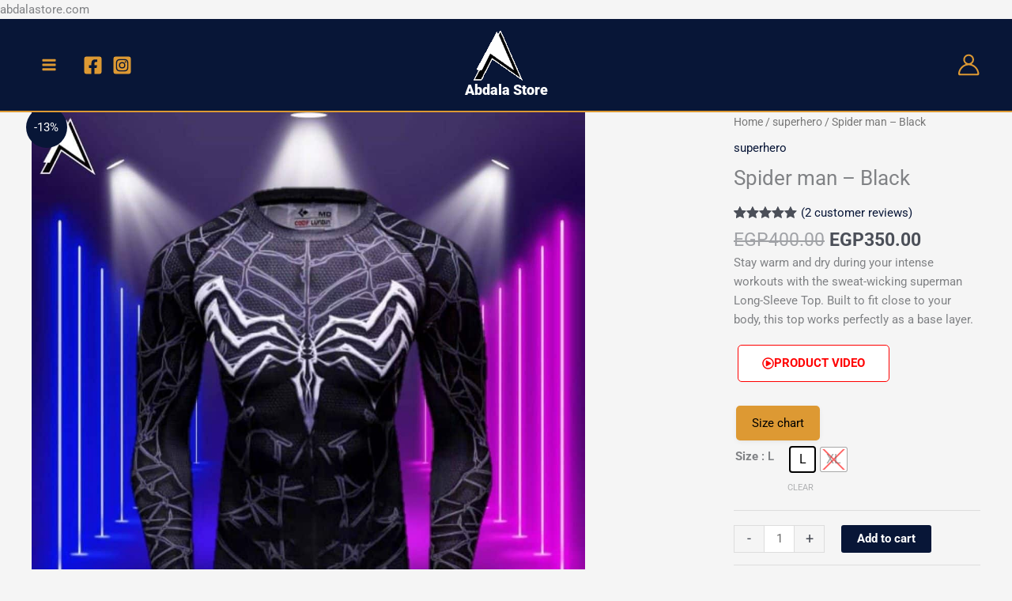

--- FILE ---
content_type: text/css
request_url: https://abdalastore.com/wp-content/uploads/elementor/css/post-279.css?ver=1767530270
body_size: 73
content:
.elementor-279 .elementor-element.elementor-element-480c13a{margin-top:0px;margin-bottom:20px;}.elementor-bc-flex-widget .elementor-279 .elementor-element.elementor-element-475717b.elementor-column .elementor-widget-wrap{align-items:center;}.elementor-279 .elementor-element.elementor-element-475717b.elementor-column.elementor-element[data-element_type="column"] > .elementor-widget-wrap.elementor-element-populated{align-content:center;align-items:center;}.elementor-279 .elementor-element.elementor-element-f2dfb5f .elementor-button{background-color:var( --e-global-color-astglobalcolor5 );font-weight:bold;text-transform:uppercase;fill:#FF0000;color:#FF0000;border-style:solid;border-width:1px 1px 1px 1px;border-color:#FF0000;border-radius:5px 5px 5px 5px;}.elementor-279 .elementor-element.elementor-element-f2dfb5f .elementor-button:hover, .elementor-279 .elementor-element.elementor-element-f2dfb5f .elementor-button:focus{background-color:#FF0000;color:var( --e-global-color-astglobalcolor5 );}.elementor-279 .elementor-element.elementor-element-f2dfb5f{width:auto;max-width:auto;margin:5px 5px calc(var(--kit-widget-spacing, 0px) + 5px) 5px;}.elementor-279 .elementor-element.elementor-element-f2dfb5f .elementor-button-content-wrapper{flex-direction:row;}.elementor-279 .elementor-element.elementor-element-f2dfb5f .elementor-button:hover svg, .elementor-279 .elementor-element.elementor-element-f2dfb5f .elementor-button:focus svg{fill:var( --e-global-color-astglobalcolor5 );}

--- FILE ---
content_type: text/css
request_url: https://abdalastore.com/wp-content/uploads/elementor/css/post-284.css?ver=1767530271
body_size: -56
content:
.elementor-284 .elementor-element.elementor-element-7023b9f .elementor-wrapper{--video-aspect-ratio:1.77777;}#elementor-popup-modal-284 .dialog-widget-content{animation-duration:0.5s;box-shadow:2px 8px 23px 3px rgba(0,0,0,0.2);}#elementor-popup-modal-284{background-color:rgba(0,0,0,.8);justify-content:center;align-items:center;pointer-events:all;}#elementor-popup-modal-284 .dialog-message{width:800px;height:auto;}#elementor-popup-modal-284 .dialog-close-button{display:flex;}

--- FILE ---
content_type: text/javascript
request_url: https://abdalastore.com/wp-content/plugins/woo-save-abandoned-carts/public/js/cartbounty-public.js?ver=8.3
body_size: 2030
content:
(function( $ ) {
	'use strict';
	 
	 jQuery(document).ready(function(){

		var timer;
		var save_custom_fields = cartbounty_co.save_custom_fields;
		var custom_email_selectors = cartbounty_co.custom_email_selectors;
		var custom_phone_selectors = cartbounty_co.custom_phone_selectors;
		var selector_timeout = cartbounty_co.selector_timeout;
		var contact_saved = localStorage.getItem('cartbounty_contact_saved');

		function getCheckoutData() { //Reading WooCommerce field values

			if(jQuery("#billing_email").length > 0 || jQuery("#billing_phone").length > 0){ //If at least one of these two fields exist on page

				var cartbounty_email = jQuery("#billing_email").val();
				if (typeof cartbounty_email === 'undefined' || cartbounty_email === null) { //If email field does not exist on the Checkout form
				   cartbounty_email = '';
				}
				var atposition = cartbounty_email.indexOf("@");
				var dotposition = cartbounty_email.lastIndexOf(".");

				var cartbounty_phone = jQuery("#billing_phone").val();
				if (typeof cartbounty_phone === 'undefined' || cartbounty_phone === null) { //If phone number field does not exist on the Checkout form
				   cartbounty_phone = '';
				}
				
				clearTimeout(timer);

				var phoneValidation = cartbounty_co.phone_validation; //Regex validation
				if (!(atposition < 1 || dotposition < atposition + 2 || dotposition + 2 >= cartbounty_email.length) || cartbounty_phone.match(phoneValidation)){ //Checking if the email field is valid or phone number is longer than 4 digits
					//If Email or Phone valid
					var cartbounty_name = jQuery("#billing_first_name").val();
					var cartbounty_surname = jQuery("#billing_last_name").val();
					var cartbounty_phone = jQuery("#billing_phone").val();
					var cartbounty_country = jQuery("#billing_country").val();
					var cartbounty_city = jQuery("#billing_city").val();
					
					//Other fields used for "Remember user input" function
					var cartbounty_billing_company = jQuery("#billing_company").val();
					var cartbounty_billing_address_1 = jQuery("#billing_address_1").val();
					var cartbounty_billing_address_2 = jQuery("#billing_address_2").val();
					var cartbounty_billing_state = jQuery("#billing_state").val();
					var cartbounty_billing_postcode = jQuery("#billing_postcode").val();
					var cartbounty_shipping_first_name = jQuery("#shipping_first_name").val();
					var cartbounty_shipping_last_name = jQuery("#shipping_last_name").val();
					var cartbounty_shipping_company = jQuery("#shipping_company").val();
					var cartbounty_shipping_country = jQuery("#shipping_country").val();
					var cartbounty_shipping_address_1 = jQuery("#shipping_address_1").val();
					var cartbounty_shipping_address_2 = jQuery("#shipping_address_2").val();
					var cartbounty_shipping_city = jQuery("#shipping_city").val();
					var cartbounty_shipping_state = jQuery("#shipping_state").val();
					var cartbounty_shipping_postcode = jQuery("#shipping_postcode").val();
					var cartbounty_order_comments = jQuery("#order_comments").val();
					var cartbounty_create_account = jQuery("#createaccount");
					var cartbounty_ship_elsewhere = jQuery("#ship-to-different-address-checkbox");

					if(cartbounty_create_account.is(':checked')){
						cartbounty_create_account = 1;
					}else{
						cartbounty_create_account = 0;
					}

					if(cartbounty_ship_elsewhere.is(':checked')){
						cartbounty_ship_elsewhere = 1;
					}else{
						cartbounty_ship_elsewhere = 0;
					}
					
					var data = {
						action:								"cartbounty_save",
						cartbounty_email:					cartbounty_email,
						cartbounty_name:					cartbounty_name,
						cartbounty_surname:					cartbounty_surname,
						cartbounty_phone:					cartbounty_phone,
						cartbounty_country:					cartbounty_country,
						cartbounty_city:					cartbounty_city,
						cartbounty_billing_company:			cartbounty_billing_company,
						cartbounty_billing_address_1:		cartbounty_billing_address_1,
						cartbounty_billing_address_2: 		cartbounty_billing_address_2,
						cartbounty_billing_state:			cartbounty_billing_state,
						cartbounty_billing_postcode: 		cartbounty_billing_postcode,
						cartbounty_shipping_first_name: 	cartbounty_shipping_first_name,
						cartbounty_shipping_last_name: 		cartbounty_shipping_last_name,
						cartbounty_shipping_company: 		cartbounty_shipping_company,
						cartbounty_shipping_country: 		cartbounty_shipping_country,
						cartbounty_shipping_address_1: 		cartbounty_shipping_address_1,
						cartbounty_shipping_address_2: 		cartbounty_shipping_address_2,
						cartbounty_shipping_city: 			cartbounty_shipping_city,
						cartbounty_shipping_state: 			cartbounty_shipping_state,
						cartbounty_shipping_postcode: 		cartbounty_shipping_postcode,
						cartbounty_order_comments: 			cartbounty_order_comments,
						cartbounty_create_account: 			cartbounty_create_account,
						cartbounty_ship_elsewhere: 			cartbounty_ship_elsewhere
					}

					timer = setTimeout(function(){
						jQuery.post(cartbounty_co.ajaxurl, data, //Ajaxurl coming from localized script and contains the link to wp-admin/admin-ajax.php file that handles AJAX requests on Wordpress
						function(response) {
							//console.log(response);
							//If we have successfully captured abandoned cart, we do not have to display Exit intent form anymore
							if(response.success){ //If successfuly saved data
								localStorage.setItem('cartbounty_contact_saved', true);
								removeExitIntentForm();
							}
						});
						
					}, 800);
				}else{
					//console.log("Not a valid email or phone address");
				}
			}
		}

		function saveCustomField(){ //Function for saving custom email field
			var custom_field_selector = jQuery(this);
			var cartbounty_contact_saved = localStorage.getItem('cartbounty_contact_saved');

			if(cartbounty_contact_saved){ //Exit in case any of CartBounty tools have already saved data
				return;
			}

			if(jQuery(custom_field_selector).length > 0 && !contact_saved){ //If email or phone field is present and contact information is not saved
				var cartbounty_custom_field = jQuery( custom_field_selector ).val();
				
				if (typeof cartbounty_custom_field === 'undefined' || cartbounty_custom_field === null) { //If email or phone field does not exist in the form
				   cartbounty_custom_field = '';
				}

				var atposition = cartbounty_custom_field.indexOf("@");
				var dotposition = cartbounty_custom_field.lastIndexOf(".");
				var phoneValidation = cartbounty_co.phone_validation; //Regex validation

				if(cartbounty_custom_field != ''){ //If email or phone is not empty

					if (!(atposition < 1 || dotposition < atposition + 2 || dotposition + 2 >= cartbounty_custom_field.length)){ //Checking if the email field is valid
						localStorage.setItem('cartbounty_custom_email', cartbounty_custom_field); //Saving user's input in browser memory

					}else if(cartbounty_custom_field.match(phoneValidation)){ //In case if phone number entered
						localStorage.setItem('cartbounty_custom_phone', cartbounty_custom_field); //Saving user's input in browser memory
					}
				}
			}
		}

		function passCustomFieldToCartBounty(){ //Function passes custom email or phone field to backend
			var cartbounty_custom_email_stored = localStorage.getItem('cartbounty_custom_email');
			var cartbounty_custom_phone_stored = localStorage.getItem('cartbounty_custom_phone');
			var cartbounty_contact_saved = localStorage.getItem('cartbounty_contact_saved');

			if( ( cartbounty_custom_email_stored == null && cartbounty_custom_phone_stored == null) || cartbounty_contact_saved ){ //If data is missing or any of the CartBounty tools have already saved data - exit
				return;
			}

			var data = {
				action:									"cartbounty_save",
				source:									"cartbounty_custom_field",
				cartbounty_email:						cartbounty_custom_email_stored,
				cartbounty_phone:						cartbounty_custom_phone_stored
			}

			jQuery.post(cartbounty_co.ajaxurl, data, //Send data over to backend for saving
			function(response) {
				if(response.success){ //If data successfuly saved
					localStorage.setItem('cartbounty_contact_saved', true);
					removeCustomFields();
					removeExitIntentForm();
					jQuery(document).off( 'added_to_cart', passCustomFieldToCartBounty );
				}
			});
		}

		function removeCustomFields(){ //Removing from local storage custom email and phone fields
			localStorage.removeItem('cartbounty_custom_email');
			localStorage.removeItem('cartbounty_custom_phone');
		}

		function removeExitIntentForm(){//Removing Exit Intent form
			if(jQuery('#cartbounty-exit-intent-form').length > 0){ //If Exit intent HTML exists on page
				jQuery('#cartbounty-exit-intent-form').remove();
				jQuery('#cartbounty-exit-intent-form-backdrop').remove();
			}
		}

		jQuery( '#billing_email, #billing_phone, input.input-text, input.input-checkbox, textarea.input-text' ).on( 'keyup keypress change', getCheckoutData ); //All action happens on or after changing Email or Phone fields or any other fields in the Checkout form. All Checkout form input fields are now triggering plugin action. Data saved to Database only after Email or Phone fields have been entered.
		jQuery(window).on( 'load', getCheckoutData ); //Automatically collect and save input field data if input fields already filled on page load
		
		if( ( save_custom_fields && !contact_saved ) ){ //If custom field saving enabled and contact is not saved - try to save email or phone
			passCustomFieldToCartBounty();

			setTimeout(function() { //Using timeout since some of the plugins add their input forms later instead of immediatelly
				jQuery( custom_email_selectors + ', ' + custom_phone_selectors ).on( 'keyup keypress change', saveCustomField );
			}, selector_timeout );

			jQuery(document).on( 'added_to_cart', passCustomFieldToCartBounty ); //Sending data over for saving in case WooCommerce "added_to_cart" event fires after product added to cart
		}
	});

})( jQuery );